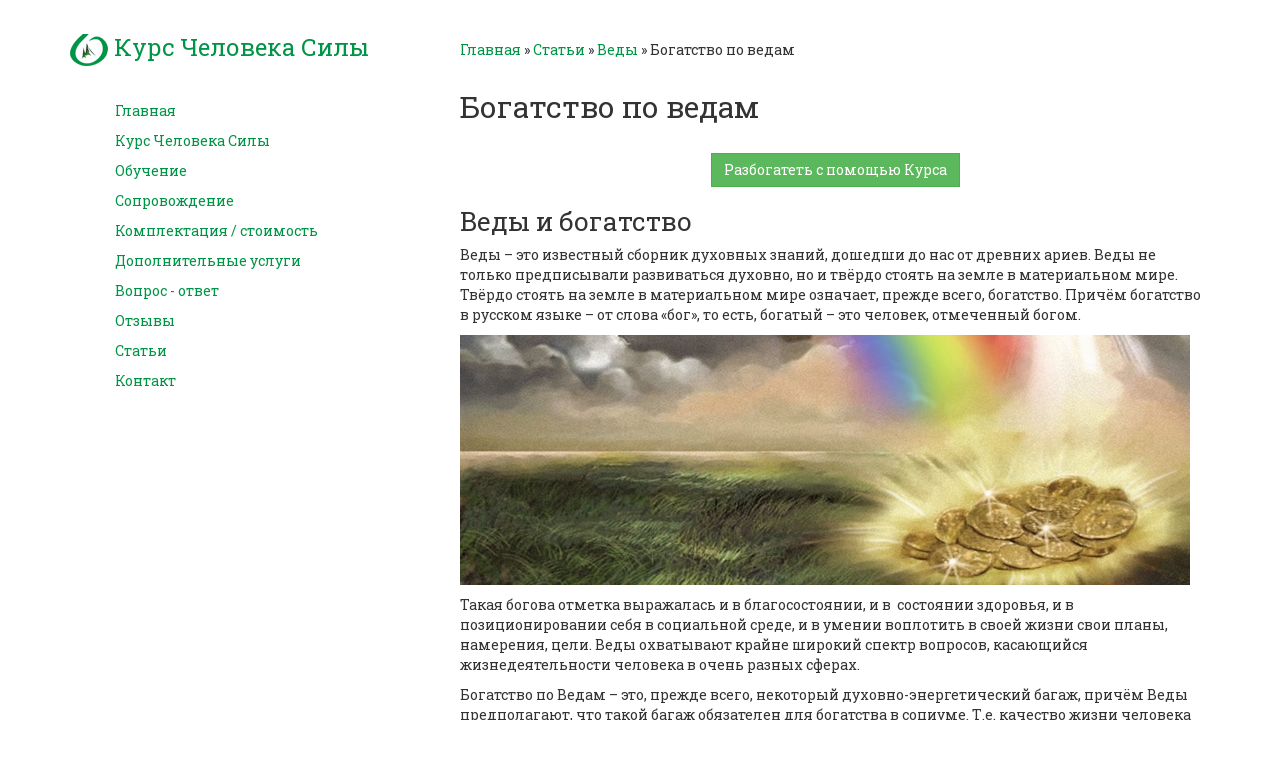

--- FILE ---
content_type: text/html; charset=utf-8
request_url: http://kurs-sila.ru/stati/vedy/bogatstvo-po-vedam
body_size: 6722
content:
<!DOCTYPE html>
<html lang="ru">
<head>
  <meta charset="utf-8">
  <meta http-equiv="X-UA-Compatible" content="IE=edge,chrome=1">
  <meta name="viewport" content="width=device-width, initial-scale=1">
  <meta name='yandex-verification' content='52150608abc02ca6' />
  <meta name="google-site-verification" content="ckezRMsUnJRauy9pLZKOGzMkMmlNZTHOABsXLHy1WUM" />
  <title>Богатство по ведам | Новосибирск</title>
	<meta name="description" content="Богатство по ведам можно получить благодаря знаниям специальных методик.">
	<meta name="keywords" content="богатство по ведам">
	<meta name="generator" content="SyDES">
	<base href="/">
	<link rel="stylesheet" href="//maxcdn.bootstrapcdn.com/bootstrap/3.3.4/css/bootstrap.min.css" media="screen">
	<link rel="stylesheet" href="/system/assets/css/front.css" media="screen">
	<script src="//ajax.googleapis.com/ajax/libs/jquery/1.11.2/jquery.min.js"></script>
	<script src="//maxcdn.bootstrapcdn.com/bootstrap/3.3.4/js/bootstrap.min.js"></script>
	<script src="/system/assets/js/sydes.js"></script>
	<script src="/system/assets/js/front.js"></script>
	<script>$.extend(syd, {"l10n":{"home":"\u0413\u043b\u0430\u0432\u043d\u0430\u044f","select_page":"\u0412\u044b\u0431\u0435\u0440\u0438\u0442\u0435 \u0441\u0442\u0440\u0430\u043d\u0438\u0446\u0443","click_to_open":"\u041d\u0430\u0436\u043c\u0438\u0442\u0435, \u0447\u0442\u043e \u0431\u044b \u043e\u0442\u043a\u0440\u044b\u0442\u044c"},"settings":{"locale":"ru"}});</script>

  <link href='http://fonts.googleapis.com/css?family=Roboto+Slab:400,700&subset=latin,cyrillic-ext' rel='stylesheet' type='text/css'>
  <link rel="stylesheet" href="//cdnjs.cloudflare.com/ajax/libs/fancybox/2.1.5/jquery.fancybox.css">
  <link rel="stylesheet" href="template/white/style.css" media="screen">

  <script src="//cdnjs.cloudflare.com/ajax/libs/fancybox/2.1.5/jquery.fancybox.pack.js"></script>
  <script src="template/white/script.js"></script>

  <!--[if lt IE 9]>
    <script src="https://oss.maxcdn.com/html5shiv/3.7.2/html5shiv.min.js"></script>
    <script src="https://oss.maxcdn.com/respond/1.4.2/respond.min.js"></script>
  <![endif]-->

  <link rel="icon" type="image/png" href="/upload/images/favikon.png">
	
<script type="text/javascript">(window.Image ? (new Image()) : document.createElement('img')).src = location.protocol + '//vk.com/rtrg?r=C6HWvFQjAagzH7dO5Q2Y2XW4Ghqpg17/6EyyMv5CPMATKk4mHmj*t*7pKdu7Tuioq4eWvT8YlRtjJj**M1Vx*xdI3BSlMGLHvbMqTEyTi*b9cVroRHLhieRsfey8U5KA1dUmcQRxvoR9MzHuyHQHI2U3CFmfekNpR279WdKBUkg-';</script>
</head>
<body>
  


  <section>
    <div class="container">
      <div class="row">
        <div class="col-sm-4">
          <a href="" class="logo"><img src="/upload/images/logo-sm.png"> Курс Человека Силы</a>
          
          <ul id="menu-1" class="sidemenu">
<li><a href="" title="">Главная</a></li>
<li><a href="kurs-cheloveka-sily" title="">Курс Человека Силы</a></li>
<li><a href="obuchenie" title="">Обучение</a></li>
<li><a href="soprovojdenie" title="">Сопровождение</a></li>
<li><a href="price" title="">Комплектация / стоимость</a></li>
<li><a href="dopolnitelnye-uslugi" title="">Дополнительные услуги</a></li>
<li><a href="faq" title="">Вопрос - ответ</a></li>
<li><a href="otzyvy" title="">Отзывы</a></li>
<li><a href="stati" title="">Статьи</a></li>
<li><a href="contacts" title="">Контакт</a></li>

</ul>
        </div>
        <div class="col-sm-8">
          <div class="breadcrumbs"><a href="">Главная</a> » <a href="stati">Статьи</a> » <a href="stati/vedy">Веды</a> » <span>Богатство по ведам</span></div>
          <div id="alerts"></div>

          <h1>Богатство по ведам</h1><br>
<p class="text-center"><a href="/kurs-cheloveka-sily" class="btn btn-success">Разбогатеть с помощью Курса</a></p>


<div class="content"><h2>Веды и богатство</h2>

<p>Веды &ndash; это известный сборник духовных знаний, дошедши до нас от древних ариев. Веды не только предписывали развиваться духовно, но и твёрдо стоять на земле в материальном мире. Твёрдо стоять на земле в материальном мире означает, прежде всего, богатство. Причём богатство в русском языке &ndash; от слова &laquo;бог&raquo;, то есть, богатый &ndash; это человек, отмеченный богом.</p>

<p><img alt="Богатство по ведам" src="/upload/images/vedy/bogatstvo-po-vedam.jpg" style="width: 730px; height: 250px;" /></p>

<p>Такая богова отметка выражалась и в благосостоянии, и в&nbsp; состоянии здоровья, и в позиционировании себя в социальной среде, и в умении воплотить в своей жизни свои планы, намерения, цели. Веды охватывают крайне широкий спектр вопросов, касающийся жизнедеятельности человека в очень разных сферах.</p>

<p>Богатство по Ведам &ndash; это, прежде всего, некоторый духовно-энергетический багаж, причём Веды предполагают, что такой багаж обязателен для богатства в социуме. Т.е. качество жизни человека должно соответствовать его внутреннему содержанию, и наоборот &ndash; содержание должно соответствовать качеству. Богатство по Ведам декларирует сбалансированность и высокий уровень определённых качеств в человеке.</p>

<h2>Веды и современный мир</h2>

<p>В наше время это не так, поэтому не исключено, что богатство по Ведам &ndash; это несколько устаревшая концепция. Сейчас в ходу совсем другие принципы &ndash; а точнее полное их отсутствие. То, что в Ведах считается достоинством, важным моральным принципом, в наше время считается обузой, тяжёлым чемоданом личного опыта, не дающего расправить крылья и добиваться амбициозных целей &ndash; в том числе по части богатства.</p>

<p>В современном мире изменилась расстановка степеней влияния разнообразных факторов жизни, изменились приоритеты, сменилась шкала оценки актуальности того или иного аспекта сферы жизнедеятельности. Богатство по Ведам во многих своих тенденциях не укладывается в матрицу современной жизни и способов взаимодействия человека с социальной средой. Мобильность и маневренность, как в принятии решений, так и в выборе способа реализации своих намерений отличает ведущие фабулы современной жизни.</p>

<p>Что касается духовно-энергетического багажа &ndash; того, чем на самом деле и является богатство по Ведам, то и здесь всё выглядит достаточно сомнительно &ndash; просто в силу того, что прошло много времени и общество сейчас совсем другое. Богатство по Ведам, в части его духовно-энергетического багажа, не встраивается, в достаточной степени, в каркас современной жизни, тем или иным своим боком упираясь в несовместимые концепции и способы взаимодействия в социуме.</p>

<h2>Веды и личная энергетика</h2>

<p>В основу сильной энергетики могут быть заложены абсолютно разные системы принципов. И вовсе необязательно те, которые формулируются в <a href="/stati/vedy" title="Веды">Ведах</a>. Есть много других эффективных эзотерических и оккультных учений, каждое из которых подходит различным типам личности. Конечно, проще действовать в нужном направлении комфортным образом, а не постоянно преодолевая себя.</p>

<p>Но в любом и самом общем случае, человек должен владеть собственной осознанностью, чтобы видеть и понимать то, что декларируют те или иные оккультные и эзотерические учения. Наверняка, и богатство по Ведам тоже содержит в своей глубине какие-либо моменты, осознание которых может принести Вам лично несомненную пользу, даже при строго индивидуальном подходе.</p>

<p>Другое дело, что бывает не так просто определить свой тип личности и энергетики, а методом &laquo;тыка&raquo; действовать неохота. Но и это не так сложно, такие дисциплины, как соционика, нумерология и астрология дают исчерпывающие ответы на подобные запросы. В Курсе Человека Силы Нумерология изучается в Теме 11, а Астрология &ndash; в Теме 12.</p>

<p>Определившись со своим типом личности, с помощью того же Курса Человека Силы, Вы приобретёте навыки не только в обозначенных областях, но и поднимете себя на новый, более высокий уровень во всех оценочных категориях качества жизни. Тогда и взаимодействие с аспектами богатства в Вашей жизни будет протекать уже на более комфортной для Вас основе.</p>

<h2>Курс Человека Силы</h2>

<p>Таким образом, богатство по Ведам &ndash; не панацея, есть тысяча других способов достичь тех же целей и состояний, причём возможно гораздо меньшими усилиями. В любом случае, изменения будут происходить на энергетическом уровне. Причём их можно достичь, годами следуя определённым правилам или воспользовавшись в течение нескольких месяцев достаточно современными технологиями. Выбор за Вами!</p>

<p>Работа над своей энергетикой, её совершенствование и наращивание в любом случае необходимы человеку. Живёт ли он на острие современного мира или выбирает для себя использование ортодоксальных принципов жизни. Это выбор самого человека. Но достижение результативности как таковой, и комфортное проживание в мире возможно только при соответствии Вашей энергетики энергетике сегодняшнего мира, современной жизни.</p>

<p><a href="/kurs-cheloveka-sily" title="Подробно о курсе">Курс Человека Силы</a> &ndash; современный высокотехнологичный комплекс работы с собственной энергетикой, дающий тот же эффект, что и следование ученью Вед, но в гораздо более сжатые сроки. В Ваших силах освоить этот Курс, пройти его и в результате решить сразу все жизненно важные вопросы: деньги, богатство, успех, любовь и взаимоотношения, здоровье и удача &ndash; все эти вещи, так же как&nbsp; и богатство по Ведам, зависят от личной энергетики напрямую.</p>

<p>Время и эффективность &ndash; вот основные и необходимые фабулы в современном мире, которыми конфигурируется жизнедеятельность любого современного жителя Земли. Каждый направлен на то, что бы сэкономить время и получить наилучший результат. В плане работы над собой, над ростом личной эффективности, наилучший результат в паре время-эффективность Вам предоставит Курс Человека Силы.</p>

<h2>Помощь Мага</h2>

<p>Ну а если у Вас нет времени ни на то, ни на другое, обратитесь к специалистам по изменению энергетики, и они изменят Вашу энергетическую структуру так, что богатство будет постоянной составляющей Вашей жизни! Такой же естественной составляющей Вашей жизни, как и многие привычные и обычные для Вас проявления жизненного уклада.</p>

<p>&nbsp;</p></div>
<script type="text/javascript" src="//yastatic.net/es5-shims/0.0.2/es5-shims.min.js" charset="utf-8"></script>
<script type="text/javascript" src="//yastatic.net/share2/share.js" charset="utf-8"></script>
<div class="ya-share2" data-services="vkontakte,facebook,odnoklassniki,moimir,gplus,twitter,blogger,linkedin,lj,whatsapp"></div>
        </div>
      </div>
    </div>
  </section>

  <footer>
    <div class="container">
      <div class="row">
        <div class="col-sm-6">
          © Антон Зигров, Роман Корякин , 2014–2026 
        </div>            
        <div class="col-sm-6 text-right">
          <!-- google analytics -->
<!-- Yandex.Metrika informer --> <a href="https://metrika.yandex.ru/stat/?id=34221250&from=informer" target="_blank" rel="nofollow"><img src="https://informer.yandex.ru/informer/34221250/3_0_FFFFFFFF_EFEFEFFF_0_pageviews" style="width:88px; height:31px; border:0;" alt="Яндекс.метрика" title="Яндекс.метрика: данные за сегодня (просмотры, визиты и уникальные посетители)" onclick="try{Ya.Metrika.informer({i:this,id:34221250,lang:'ru'});return false}catch(e){}" /></a> <!-- /Yandex.Metrika informer --> <!-- Yandex.Metrika counter --> <script src="https://mc.yandex.ru/metrika/watch.js" type="text/javascript"></script> <script type="text/javascript"> try { var yaCounter34221250 = new Ya.Metrika({ id:34221250, clickmap:true, trackLinks:true, accurateTrackBounce:true }); } catch(e) { } </script> <noscript><div><img src="https://mc.yandex.ru/watch/34221250" style="position:absolute; left:-9999px;" alt="" /></div></noscript> <!-- /Yandex.Metrika counter -->

<!-- Yandex.Metrika counter -->
<script type="text/javascript">
    (function (d, w, c) {
        (w[c] = w[c] || []).push(function() {
            try {
                w.yaCounter34644635 = new Ya.Metrika({
                    id:34644635,
                    clickmap:true,
                    trackLinks:true,
                    accurateTrackBounce:true,
                    trackHash:true
                });
            } catch(e) { }
        });

        var n = d.getElementsByTagName("script")[0],
            s = d.createElement("script"),
            f = function () { n.parentNode.insertBefore(s, n); };
        s.type = "text/javascript";
        s.async = true;
        s.src = "https://mc.yandex.ru/metrika/watch.js";

        if (w.opera == "[object Opera]") {
            d.addEventListener("DOMContentLoaded", f, false);
        } else { f(); }
    })(document, window, "yandex_metrika_callbacks");
</script>
<!-- /Yandex.Metrika counter -->

<script>
  (function(i,s,o,g,r,a,m){i['GoogleAnalyticsObject']=r;i[r]=i[r]||function(){
  (i[r].q=i[r].q||[]).push(arguments)},i[r].l=1*new Date();a=s.createElement(o),
  m=s.getElementsByTagName(o)[0];a.async=1;a.src=g;m.parentNode.insertBefore(a,m)
  })(window,document,'script','//www.google-analytics.com/analytics.js','ga');

  ga('create', 'UA-72331621-1', 'auto');
  ga('send', 'pageview');

</script>

     Создано <a href="http://scg-service.com" target="_blank"><img alt="" src="/upload/images/logoscg.png" /></a> на <a href="http://sydes.ru" target="_blank">SyDES</a>  
        </div>
      </div>
    </div>
  </footer>
    
     
    <a href="#" class="scrollup">Scroll</a>  
</body>
</html>

--- FILE ---
content_type: text/css
request_url: http://kurs-sila.ru/system/assets/css/front.css
body_size: 1058
content:
.block-wrapper{position:relative;min-height:15px;border:1px solid rgba(0, 0, 0, 0);margin:-1px;}
.block-wrapper .tools{font-family:'Glyphicons Halflings';position:absolute;top:-32px;left:0;display:none;color:#fff;background:#2c313a;border-radius:4px;cursor:pointer;overflow:hidden;z-index:110;}
.block-wrapper:hover{border:1px dashed #2c313a;}
.block-wrapper:hover .tools{display:block;}
.block-wrapper .tools span{padding:6px 8px;display:inline-block;}
.block-wrapper .tools span:hover{background:#444}
.block-edit:before{content:"\270f";}
.block-template:before{content:"\e060";}

#toolbar{
background:#2c313a !important;
box-shadow:0px 1px 2px #000 !important;
}
#toolbar a{
text-decoration:none !important;
text-shadow:none !important;
text-transform:initial !important;
font:normal normal normal 14px/20px Arial,sans-serif !important;
}
#toolbar a:hover{
text-decoration:none !important;
text-shadow:none !important;
box-shadow:none !important;
}
#toolbar>a{
color:#fff !important;
padding:6px 7px !important;
display:inline-block !important;
}
#toolbar>a:hover{
background:#444444 !important;
}
#toolbar .btn {
background:none !important;
color:#fff !important;
padding:4px 10px 5px !important;
font:normal normal normal 14px/20px Arial,sans-serif !important;
text-transform:initial !important;
box-shadow:none !important;
}
#toolbar .btn:hover {
background:#444444 !important;
box-shadow:none !important;
}
#toolbar .divider{
margin:0 5px !important;
border-left:1px solid #eee !important;
}
#toolbar .dropdown-menu{
background-color:#fff !important;
}
#toolbar .dropdown-menu>li{
padding:0 !important;
margin:0 !important;
}
#toolbar .dropdown-menu>li>a {
display:block !important;
padding:3px 20px !important;
clear:both !important;
color:#333 !important;
white-space:nowrap !important;
}
#toolbar .dropdown-menu>li>a:focus, #toolbar .dropdown-menu>li>a:hover {
color:#262626 !important;
background-color:#f5f5f5 !important;
}
#toolbar .caret {
display:inline-block !important;
width:0 !important;
height:0 !important;
margin-left:2px !important;
vertical-align:middle !important;
border-top:4px dashed #fff !important;
border-right:4px solid rgba(0, 0, 0, 0) !important;
border-left:4px solid rgba(0, 0, 0, 0) !important;
}

.spoiler-toggle{display:inline-block;padding:0px 2px 0px 6px;background:#eee;}
.spoiler-toggle.show-icon:before{content:"\2212";}
.spoiler-toggle.hide-icon:before{content:"+";}
.spoiler-title{cursor:pointer;font-weight:bold;}

#notify {position:fixed;top:0;right:0;z-index:110;padding:0;}
#notify li {width:250px;list-style:none;margin:5px;padding:10px;text-align:center;}
#notify .success {color:#3c763d;background-color:#dff0d8;border-color:#d6e9c6;}
#notify .info {color:#31708f;background-color:#d9edf7;border-color:#bce8f1;}
#notify .warning {color:#8a6d3b;background-color:#fcf8e3;border-color:#faebcc;}
#notify .danger {color:#a94442;background-color:#f2dede;border-color:#ebccd1;}

.modal-dialog-center{margin:0;position:absolute;top:50%;left:50%;}
.modal-body{overflow-y:auto;}
.modal-header{padding:5px 15px;}
.modal-header .close {margin-top:0;}
.modal-footer{padding:0;margin-top:0;}
.modal-footer .btn+.btn {margin-left:15px;}
@media (max-width: 767px){
	.modal-dialog-center {width: 100%;}
}


--- FILE ---
content_type: text/css
request_url: http://kurs-sila.ru/template/white/style.css
body_size: 902
content:
body {font-family: 'Roboto Slab', serif;}
a{color:#009446;}
a:hover{text-decoration:none;color:#006530;}

.content a:hover{text-decoration:underline;}
.content ul{padding-left:20px;}

.h1, h1{font-size: 30px;}
.h2, h2{font-size: 26px;}
.h3, h3{font-size: 21px;}

.btn{border-radius:0;}
.btn-primary{background:#2C313A;border:none;}
.btn-primary:active, .btn-primary:focus, .btn-primary:hover{background-color:#1a1d23;border-color:#070709;}

section {padding:30px 0;}
section .container{min-height:700px;}

.logo{font-size:24px;}
.sidemenu{padding:0;margin:30px 0 15px;list-style:none;}
.sidemenu li{padding-left:40px;}
.sidemenu li.active{background: url(img/check.png) no-repeat 22px center;}
.sidemenu a{display:block;padding:5px;}

.breadcrumbs{padding: 10px 0;}

.articles .item,
.testimonials .item{border-bottom:1px solid #DADADA;padding-bottom:15px;margin-bottom:15px;}
.articles .item:last-child,
.testimonials .item:last-child{border-bottom:none;padding-bottom:0;margin-bottom:0;}
.testimonials .text {padding-left:15px;}
.faq .item{padding-bottom:15px;}
.faq .glyphicon{color:#009446}
.faq .answer{padding-left:18px;}


footer{border-top:1px solid #DFDFDF;background-color: #F7F7F7;}
footer .container{padding-top:20px;padding-bottom:20px;}
footer h3{margin:0 0 10px;padding-bottom:5px;border-bottom:2px solid #eee;}
footer ul{padding-left:20px;}

.scrollup {width:40px;height:40px;opacity:.9;position:fixed;bottom:30px;right:10px;display:none;text-indent:-9999px;background:url('img/icon-top.png') no-repeat center center #999;z-index:999999;}

/* only mobile styles */
@media (max-width: 767px){
	.logo{display:block;text-align:center;margin-bottom:15px;}
	.breadcrumbs{display:none;}
	footer .container:last-child div{text-align:center;}
}

.img-paper{
	height: 220px;
	border: 1px solid #009446;
	max-width: 100%;
}
.price .item{padding-bottom:15px;border-bottom:1px solid #ddd;margin:15px 0;}
.price .title{font-weight:bold;}
.price .order{text-align:right;}


.pagination>.active>a, .pagination>.active>a:focus, .pagination>.active>a:hover, .pagination>.active>span, .pagination>.active>span:focus, .pagination>.active>span:hover{
	background-color: #009446;
		border-color: #009446;
}

.article_cats .item .title{text-align:center;font-size: 21px;padding:25px 0;}

--- FILE ---
content_type: application/javascript
request_url: http://kurs-sila.ru/system/assets/js/front.js
body_size: 684
content:
$(document).ready(function(){
	// spoiler
	$('.spoiler').attr('title', syd.t('click_to_open'))
	$('.spoiler-content').hide()
	$('.spoiler-title').click(function(){
		$(this).next().slideToggle()
		$(this).find('.spoiler-toggle').toggleClass('show-icon hide-icon')
	})
	
	// fix redirect to home when # clicked
	var pathname = window.location.href.split('#')[0];
	$('a[href^="#"]').each(function(){
		var $this = $(this),
		link = $this.attr('href');
		$this.attr('href', pathname + link);
	})
	
	$('.modal').on('show.bs.modal', function(e){
		var size = $(e.relatedTarget).data('size'), dialog = $(this).find('.modal-dialog')
		dialog.removeClass('modal-sm modal-lg')
		if (size){
			dialog.addClass('modal-' + size)
		}
		setTimeout(modalPosition, 10)
	})
	$('.modal').on('loaded.bs.modal', function(e){modalPosition()})
	$('.modal').on('hidden.bs.modal', function (e){$(this).removeData('bs.modal')})
})

// bootstrap modals to center
function modalPosition(){
	$('.modal').each(function(){
		if ($(this).hasClass('in') == false){
			$(this).show();
		};
		var content = $(window).height() - 60;
		var header = $(this).find('.modal-header').outerHeight() || 2;
		var footer = $(this).find('.modal-footer').outerHeight() || 2;

		$(this).find('.modal-content').css({
			'max-height': function(){
				return content;
			}
		});

		$(this).find('.modal-body').css({
			'max-height': function(){
				return (content - (header + footer));
			}
		});

		$(this).find('.modal-dialog').addClass('modal-dialog-center').css({
			'margin-top': function(){
				return -($(this).outerHeight() / 2);
			},
			'margin-left': function(){
				return -($(this).outerWidth() / 2);
			}
		});
		if ($(this).hasClass('in') == false){
			$(this).hide();
		};
	});
};

--- FILE ---
content_type: application/javascript
request_url: http://kurs-sila.ru/system/assets/js/sydes.js
body_size: 1166
content:
var syd = syd || {'settings':{}, 'l10n':{}};

(function ($){
/**
 * Shows notice on top right corner of window
 * @param message
 *   Message, only text
 * @param status
 *   Status, may be one of 'success', 'info', 'warning', 'danger'
 * @param delay
 *   Delay in milliseconds before hiding
 */
 
syd.notify = function(message, status, delay){
	status = status || 'info';
	delay = delay || 4000;
	if (!$('#notify').length){
		$('body').append($('<ul id="notify"></ul>'));
	};
	if (message != null){
		$('#notify').append($('<li class="'+status+'">'+message+'</li>').delay(delay).slideUp());
	};
};

/**
 * Shows dismissible alert box
 * @param message
 *   Message, text or html
 * @param status
 *   Status, may be one of 'success', 'info', 'warning', 'danger'
 */
syd.alert = function(message, status){
	var duplicate = false;
	$('.alert').each(function(){
		if ($(this).text() == '×'+message){
			duplicate = true;
		}
	})
	status = status || 'info';
	if (message != null && !duplicate){
		$('#alerts').append($('<div class="alert alert-'+status+' alert-dismissible"><button type="button" class="close" data-dismiss="alert"><span>&times;</span></button>'+message+'</div>'));
	};
};

/**
 * Translate strings to the page language
 * @param str
 *   A string containing the string to translate.
 */
syd.t = function(str){
	if (syd.l10n && syd.l10n[str]){
		return syd.l10n[str];
	} else {
		return str;
	};
};

/**
 * Sets and gets cookies
 * @param key
 * @param value
 *   If passed, then assign a value to the key
 * @param days
 *   If passed value, then specify the period
 */
syd.cookie = function(key, value, days){
	if (arguments.length > 1){
		var d = new Date();
		d.setDate(d.getDate() + days);
		var e = escape(value) + ((days == null) ? '' : '; expires=' + d.toUTCString()) + '; path=/';
		document.cookie = key + '=' + e;
	} else {
		var i, x, y, arr = document.cookie.split(';');
		for (i = 0; i < arr.length; i++){
			x = arr[i].substr(0, arr[i].indexOf('='));
			y = arr[i].substr(arr[i].indexOf('=') + 1);
			x = x.replace(/^\s+|\s+$/g, '');
			if (x == key){
				return decodeURI(y.replace(/\+/g, ' '))
			}
		}
	};
};

/**
 * Creates a random string of a certain length
 * @param length
 */
syd.token = function(length){
	var chars = '0123456789ABCDEFGHIJKLMNOPQRSTUVWXTZabcdefghiklmnopqrstuvwxyz',
		string = '';
	for (var i=0; i<length; i++){
		string += chars.charAt(Math.floor(Math.random() * chars.length));
	}
	return string;
};

})(jQuery);

--- FILE ---
content_type: application/javascript
request_url: http://kurs-sila.ru/template/white/script.js
body_size: 504
content:
$(document).ready(function(){
	// fancybox initialization
	if (typeof jQuery.fn.fancybox !== "undefined"){
		$('.fancybox, [rel^="lightbox"]').fancybox()
	};

	// back to top
	$(window).scroll(function(){
		if ($(this).scrollTop() > 200){
			$('.scrollup').fadeIn()
		} else {
			$('.scrollup').fadeOut()
		}
	});
	$('.scrollup').click(function(){
		$('html, body').animate({
			scrollTop: 0
		}, 600);
		return false;
	});
 
	// mobile menu
	$('.main-menu').parent().prepend('<a class="mobile-menu">' + syd.t('select_page') + ' <span class="glyphicon glyphicon-menu-hamburger pull-right"></span></a>');
	$('.mobile-menu').on('click', function(){
		$(this).parent().find('.main-menu').slideToggle()
	});

	$('#modal-form-4').on('show.bs.modal', function (event) {
	   $(this).find('.modal-body [name="product"]').val($(event.relatedTarget).data('prod'))
	})
	
})